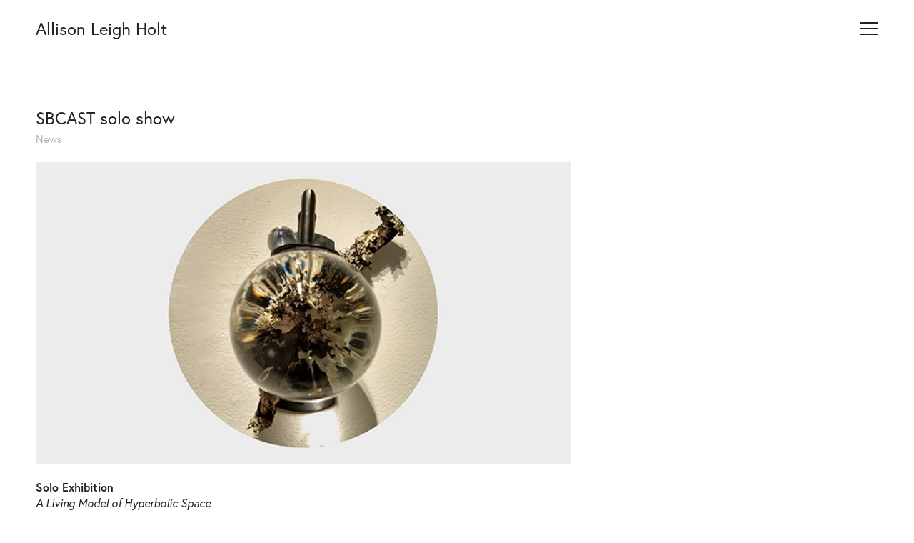

--- FILE ---
content_type: text/html; charset=UTF-8
request_url: https://www.oillyoowen.com/news/sbcast-solo-show/
body_size: 7459
content:
<!DOCTYPE html>
<html  xmlns="http://www.w3.org/1999/xhtml" prefix="og: http://ogp.me/ns# fb: https://www.facebook.com/2008/fbml" lang="en-US">
<head>
<meta charset="UTF-8" />
<title>SBCAST solo show — Allison Leigh Holt</title>
<meta http-equiv="X-UA-Compatible" content="IE=edge,chrome=1"/>
<meta name="viewport" content="width=device-width, initial-scale=1.0, shrink-to-fit=no">	
<script src="https://use.typekit.net/thz8tkn.js"></script>
<script>try{Typekit.load({ async: true });}catch(e){}</script>
<link rel="profile" href="http://gmpg.org/xfn/11" />
<link rel="stylesheet" type="text/css" media="all" href="https://www.oillyoowen.com/wp-content/themes/oillyoowen/style.css" />
<link rel="pingback" href="https://www.oillyoowen.com/xmlrpc.php" />

<!-- BEGIN Metadata added by the Add-Meta-Tags WordPress plugin -->
<meta name="description" content="Solo Exhibition A Living Model of Hyperbolic Space Santa Barbara Center for Art, Science + Technology, Santa Barbara, CA April 1 - 28, 2018..." />
<meta name="keywords" content="news" />
<meta property="og:site_name" content="Allison Leigh Holt" />
<meta property="og:type" content="article" />
<meta property="og:title" content="SBCAST solo show" />
<meta property="og:url" content="https://www.oillyoowen.com/news/sbcast-solo-show/" />
<meta property="og:description" content="Solo Exhibition A Living Model of Hyperbolic Space Santa Barbara Center for Art, Science + Technology, Santa Barbara, CA April 1 - 28, 2018..." />
<meta property="og:locale" content="en_US" />
<meta property="og:updated_time" content="2018-11-06T17:15:34-08:00" />
<meta property="og:image" content="https://www.oillyoowen.com/wp-content/uploads/2018/02/Pence_Hyperbolic.jpg" />
<meta property="og:image:secure_url" content="https://www.oillyoowen.com/wp-content/uploads/2018/02/Pence_Hyperbolic.jpg" />
<meta property="og:image:width" content="600" />
<meta property="og:image:height" content="338" />
<meta property="og:image:type" content="image/jpeg" />
<meta property="og:image" content="https://www.oillyoowen.com/wp-content/uploads/2018/02/Pence_Hyperbolic-1.jpg" />
<meta property="og:image:secure_url" content="https://www.oillyoowen.com/wp-content/uploads/2018/02/Pence_Hyperbolic-1.jpg" />
<meta property="og:image:width" content="600" />
<meta property="og:image:height" content="338" />
<meta property="og:image:type" content="image/jpeg" />
<meta property="article:published_time" content="2018-02-13T21:37:48-08:00" />
<meta property="article:modified_time" content="2018-11-06T17:15:34-08:00" />
<meta property="article:author" content="https://www.oillyoowen.com/author/allison_dev/" />
<meta property="article:publisher" content="https://www.oillyoowen.com/" />
<meta property="article:section" content="News" />
<meta property="article:tag" content="news" />
<meta name="twitter:card" content="summary_large_image" />
<meta name="twitter:title" content="SBCAST solo show" />
<meta name="twitter:description" content="Solo Exhibition A Living Model of Hyperbolic Space Santa Barbara Center for Art, Science + Technology, Santa Barbara, CA April 1 - 28, 2018..." />
<meta name="twitter:image:src" content="https://www.oillyoowen.com/wp-content/uploads/2018/02/Pence_Hyperbolic.jpg" />
<meta name="twitter:image:width" content="600" />
<meta name="twitter:image:height" content="338" />
<!-- END Metadata added by the Add-Meta-Tags WordPress plugin -->

<meta name='robots' content='max-image-preview:large' />
	<style>img:is([sizes="auto" i], [sizes^="auto," i]) { contain-intrinsic-size: 3000px 1500px }</style>
	<link rel="alternate" type="application/rss+xml" title="Allison Leigh Holt &raquo; Feed" href="https://www.oillyoowen.com/feed/" />
<link rel="alternate" type="application/rss+xml" title="Allison Leigh Holt &raquo; Comments Feed" href="https://www.oillyoowen.com/comments/feed/" />
<script type="text/javascript">
/* <![CDATA[ */
window._wpemojiSettings = {"baseUrl":"https:\/\/s.w.org\/images\/core\/emoji\/16.0.1\/72x72\/","ext":".png","svgUrl":"https:\/\/s.w.org\/images\/core\/emoji\/16.0.1\/svg\/","svgExt":".svg","source":{"concatemoji":"https:\/\/www.oillyoowen.com\/wp-includes\/js\/wp-emoji-release.min.js?ver=6.8.3"}};
/*! This file is auto-generated */
!function(s,n){var o,i,e;function c(e){try{var t={supportTests:e,timestamp:(new Date).valueOf()};sessionStorage.setItem(o,JSON.stringify(t))}catch(e){}}function p(e,t,n){e.clearRect(0,0,e.canvas.width,e.canvas.height),e.fillText(t,0,0);var t=new Uint32Array(e.getImageData(0,0,e.canvas.width,e.canvas.height).data),a=(e.clearRect(0,0,e.canvas.width,e.canvas.height),e.fillText(n,0,0),new Uint32Array(e.getImageData(0,0,e.canvas.width,e.canvas.height).data));return t.every(function(e,t){return e===a[t]})}function u(e,t){e.clearRect(0,0,e.canvas.width,e.canvas.height),e.fillText(t,0,0);for(var n=e.getImageData(16,16,1,1),a=0;a<n.data.length;a++)if(0!==n.data[a])return!1;return!0}function f(e,t,n,a){switch(t){case"flag":return n(e,"\ud83c\udff3\ufe0f\u200d\u26a7\ufe0f","\ud83c\udff3\ufe0f\u200b\u26a7\ufe0f")?!1:!n(e,"\ud83c\udde8\ud83c\uddf6","\ud83c\udde8\u200b\ud83c\uddf6")&&!n(e,"\ud83c\udff4\udb40\udc67\udb40\udc62\udb40\udc65\udb40\udc6e\udb40\udc67\udb40\udc7f","\ud83c\udff4\u200b\udb40\udc67\u200b\udb40\udc62\u200b\udb40\udc65\u200b\udb40\udc6e\u200b\udb40\udc67\u200b\udb40\udc7f");case"emoji":return!a(e,"\ud83e\udedf")}return!1}function g(e,t,n,a){var r="undefined"!=typeof WorkerGlobalScope&&self instanceof WorkerGlobalScope?new OffscreenCanvas(300,150):s.createElement("canvas"),o=r.getContext("2d",{willReadFrequently:!0}),i=(o.textBaseline="top",o.font="600 32px Arial",{});return e.forEach(function(e){i[e]=t(o,e,n,a)}),i}function t(e){var t=s.createElement("script");t.src=e,t.defer=!0,s.head.appendChild(t)}"undefined"!=typeof Promise&&(o="wpEmojiSettingsSupports",i=["flag","emoji"],n.supports={everything:!0,everythingExceptFlag:!0},e=new Promise(function(e){s.addEventListener("DOMContentLoaded",e,{once:!0})}),new Promise(function(t){var n=function(){try{var e=JSON.parse(sessionStorage.getItem(o));if("object"==typeof e&&"number"==typeof e.timestamp&&(new Date).valueOf()<e.timestamp+604800&&"object"==typeof e.supportTests)return e.supportTests}catch(e){}return null}();if(!n){if("undefined"!=typeof Worker&&"undefined"!=typeof OffscreenCanvas&&"undefined"!=typeof URL&&URL.createObjectURL&&"undefined"!=typeof Blob)try{var e="postMessage("+g.toString()+"("+[JSON.stringify(i),f.toString(),p.toString(),u.toString()].join(",")+"));",a=new Blob([e],{type:"text/javascript"}),r=new Worker(URL.createObjectURL(a),{name:"wpTestEmojiSupports"});return void(r.onmessage=function(e){c(n=e.data),r.terminate(),t(n)})}catch(e){}c(n=g(i,f,p,u))}t(n)}).then(function(e){for(var t in e)n.supports[t]=e[t],n.supports.everything=n.supports.everything&&n.supports[t],"flag"!==t&&(n.supports.everythingExceptFlag=n.supports.everythingExceptFlag&&n.supports[t]);n.supports.everythingExceptFlag=n.supports.everythingExceptFlag&&!n.supports.flag,n.DOMReady=!1,n.readyCallback=function(){n.DOMReady=!0}}).then(function(){return e}).then(function(){var e;n.supports.everything||(n.readyCallback(),(e=n.source||{}).concatemoji?t(e.concatemoji):e.wpemoji&&e.twemoji&&(t(e.twemoji),t(e.wpemoji)))}))}((window,document),window._wpemojiSettings);
/* ]]> */
</script>
<style id='wp-emoji-styles-inline-css' type='text/css'>

	img.wp-smiley, img.emoji {
		display: inline !important;
		border: none !important;
		box-shadow: none !important;
		height: 1em !important;
		width: 1em !important;
		margin: 0 0.07em !important;
		vertical-align: -0.1em !important;
		background: none !important;
		padding: 0 !important;
	}
</style>
<link rel='stylesheet' id='wp-block-library-css' href='https://www.oillyoowen.com/wp-includes/css/dist/block-library/style.min.css?ver=6.8.3' type='text/css' media='all' />
<style id='classic-theme-styles-inline-css' type='text/css'>
/*! This file is auto-generated */
.wp-block-button__link{color:#fff;background-color:#32373c;border-radius:9999px;box-shadow:none;text-decoration:none;padding:calc(.667em + 2px) calc(1.333em + 2px);font-size:1.125em}.wp-block-file__button{background:#32373c;color:#fff;text-decoration:none}
</style>
<style id='global-styles-inline-css' type='text/css'>
:root{--wp--preset--aspect-ratio--square: 1;--wp--preset--aspect-ratio--4-3: 4/3;--wp--preset--aspect-ratio--3-4: 3/4;--wp--preset--aspect-ratio--3-2: 3/2;--wp--preset--aspect-ratio--2-3: 2/3;--wp--preset--aspect-ratio--16-9: 16/9;--wp--preset--aspect-ratio--9-16: 9/16;--wp--preset--color--black: #000000;--wp--preset--color--cyan-bluish-gray: #abb8c3;--wp--preset--color--white: #ffffff;--wp--preset--color--pale-pink: #f78da7;--wp--preset--color--vivid-red: #cf2e2e;--wp--preset--color--luminous-vivid-orange: #ff6900;--wp--preset--color--luminous-vivid-amber: #fcb900;--wp--preset--color--light-green-cyan: #7bdcb5;--wp--preset--color--vivid-green-cyan: #00d084;--wp--preset--color--pale-cyan-blue: #8ed1fc;--wp--preset--color--vivid-cyan-blue: #0693e3;--wp--preset--color--vivid-purple: #9b51e0;--wp--preset--gradient--vivid-cyan-blue-to-vivid-purple: linear-gradient(135deg,rgba(6,147,227,1) 0%,rgb(155,81,224) 100%);--wp--preset--gradient--light-green-cyan-to-vivid-green-cyan: linear-gradient(135deg,rgb(122,220,180) 0%,rgb(0,208,130) 100%);--wp--preset--gradient--luminous-vivid-amber-to-luminous-vivid-orange: linear-gradient(135deg,rgba(252,185,0,1) 0%,rgba(255,105,0,1) 100%);--wp--preset--gradient--luminous-vivid-orange-to-vivid-red: linear-gradient(135deg,rgba(255,105,0,1) 0%,rgb(207,46,46) 100%);--wp--preset--gradient--very-light-gray-to-cyan-bluish-gray: linear-gradient(135deg,rgb(238,238,238) 0%,rgb(169,184,195) 100%);--wp--preset--gradient--cool-to-warm-spectrum: linear-gradient(135deg,rgb(74,234,220) 0%,rgb(151,120,209) 20%,rgb(207,42,186) 40%,rgb(238,44,130) 60%,rgb(251,105,98) 80%,rgb(254,248,76) 100%);--wp--preset--gradient--blush-light-purple: linear-gradient(135deg,rgb(255,206,236) 0%,rgb(152,150,240) 100%);--wp--preset--gradient--blush-bordeaux: linear-gradient(135deg,rgb(254,205,165) 0%,rgb(254,45,45) 50%,rgb(107,0,62) 100%);--wp--preset--gradient--luminous-dusk: linear-gradient(135deg,rgb(255,203,112) 0%,rgb(199,81,192) 50%,rgb(65,88,208) 100%);--wp--preset--gradient--pale-ocean: linear-gradient(135deg,rgb(255,245,203) 0%,rgb(182,227,212) 50%,rgb(51,167,181) 100%);--wp--preset--gradient--electric-grass: linear-gradient(135deg,rgb(202,248,128) 0%,rgb(113,206,126) 100%);--wp--preset--gradient--midnight: linear-gradient(135deg,rgb(2,3,129) 0%,rgb(40,116,252) 100%);--wp--preset--font-size--small: 13px;--wp--preset--font-size--medium: 20px;--wp--preset--font-size--large: 36px;--wp--preset--font-size--x-large: 42px;--wp--preset--spacing--20: 0.44rem;--wp--preset--spacing--30: 0.67rem;--wp--preset--spacing--40: 1rem;--wp--preset--spacing--50: 1.5rem;--wp--preset--spacing--60: 2.25rem;--wp--preset--spacing--70: 3.38rem;--wp--preset--spacing--80: 5.06rem;--wp--preset--shadow--natural: 6px 6px 9px rgba(0, 0, 0, 0.2);--wp--preset--shadow--deep: 12px 12px 50px rgba(0, 0, 0, 0.4);--wp--preset--shadow--sharp: 6px 6px 0px rgba(0, 0, 0, 0.2);--wp--preset--shadow--outlined: 6px 6px 0px -3px rgba(255, 255, 255, 1), 6px 6px rgba(0, 0, 0, 1);--wp--preset--shadow--crisp: 6px 6px 0px rgba(0, 0, 0, 1);}:where(.is-layout-flex){gap: 0.5em;}:where(.is-layout-grid){gap: 0.5em;}body .is-layout-flex{display: flex;}.is-layout-flex{flex-wrap: wrap;align-items: center;}.is-layout-flex > :is(*, div){margin: 0;}body .is-layout-grid{display: grid;}.is-layout-grid > :is(*, div){margin: 0;}:where(.wp-block-columns.is-layout-flex){gap: 2em;}:where(.wp-block-columns.is-layout-grid){gap: 2em;}:where(.wp-block-post-template.is-layout-flex){gap: 1.25em;}:where(.wp-block-post-template.is-layout-grid){gap: 1.25em;}.has-black-color{color: var(--wp--preset--color--black) !important;}.has-cyan-bluish-gray-color{color: var(--wp--preset--color--cyan-bluish-gray) !important;}.has-white-color{color: var(--wp--preset--color--white) !important;}.has-pale-pink-color{color: var(--wp--preset--color--pale-pink) !important;}.has-vivid-red-color{color: var(--wp--preset--color--vivid-red) !important;}.has-luminous-vivid-orange-color{color: var(--wp--preset--color--luminous-vivid-orange) !important;}.has-luminous-vivid-amber-color{color: var(--wp--preset--color--luminous-vivid-amber) !important;}.has-light-green-cyan-color{color: var(--wp--preset--color--light-green-cyan) !important;}.has-vivid-green-cyan-color{color: var(--wp--preset--color--vivid-green-cyan) !important;}.has-pale-cyan-blue-color{color: var(--wp--preset--color--pale-cyan-blue) !important;}.has-vivid-cyan-blue-color{color: var(--wp--preset--color--vivid-cyan-blue) !important;}.has-vivid-purple-color{color: var(--wp--preset--color--vivid-purple) !important;}.has-black-background-color{background-color: var(--wp--preset--color--black) !important;}.has-cyan-bluish-gray-background-color{background-color: var(--wp--preset--color--cyan-bluish-gray) !important;}.has-white-background-color{background-color: var(--wp--preset--color--white) !important;}.has-pale-pink-background-color{background-color: var(--wp--preset--color--pale-pink) !important;}.has-vivid-red-background-color{background-color: var(--wp--preset--color--vivid-red) !important;}.has-luminous-vivid-orange-background-color{background-color: var(--wp--preset--color--luminous-vivid-orange) !important;}.has-luminous-vivid-amber-background-color{background-color: var(--wp--preset--color--luminous-vivid-amber) !important;}.has-light-green-cyan-background-color{background-color: var(--wp--preset--color--light-green-cyan) !important;}.has-vivid-green-cyan-background-color{background-color: var(--wp--preset--color--vivid-green-cyan) !important;}.has-pale-cyan-blue-background-color{background-color: var(--wp--preset--color--pale-cyan-blue) !important;}.has-vivid-cyan-blue-background-color{background-color: var(--wp--preset--color--vivid-cyan-blue) !important;}.has-vivid-purple-background-color{background-color: var(--wp--preset--color--vivid-purple) !important;}.has-black-border-color{border-color: var(--wp--preset--color--black) !important;}.has-cyan-bluish-gray-border-color{border-color: var(--wp--preset--color--cyan-bluish-gray) !important;}.has-white-border-color{border-color: var(--wp--preset--color--white) !important;}.has-pale-pink-border-color{border-color: var(--wp--preset--color--pale-pink) !important;}.has-vivid-red-border-color{border-color: var(--wp--preset--color--vivid-red) !important;}.has-luminous-vivid-orange-border-color{border-color: var(--wp--preset--color--luminous-vivid-orange) !important;}.has-luminous-vivid-amber-border-color{border-color: var(--wp--preset--color--luminous-vivid-amber) !important;}.has-light-green-cyan-border-color{border-color: var(--wp--preset--color--light-green-cyan) !important;}.has-vivid-green-cyan-border-color{border-color: var(--wp--preset--color--vivid-green-cyan) !important;}.has-pale-cyan-blue-border-color{border-color: var(--wp--preset--color--pale-cyan-blue) !important;}.has-vivid-cyan-blue-border-color{border-color: var(--wp--preset--color--vivid-cyan-blue) !important;}.has-vivid-purple-border-color{border-color: var(--wp--preset--color--vivid-purple) !important;}.has-vivid-cyan-blue-to-vivid-purple-gradient-background{background: var(--wp--preset--gradient--vivid-cyan-blue-to-vivid-purple) !important;}.has-light-green-cyan-to-vivid-green-cyan-gradient-background{background: var(--wp--preset--gradient--light-green-cyan-to-vivid-green-cyan) !important;}.has-luminous-vivid-amber-to-luminous-vivid-orange-gradient-background{background: var(--wp--preset--gradient--luminous-vivid-amber-to-luminous-vivid-orange) !important;}.has-luminous-vivid-orange-to-vivid-red-gradient-background{background: var(--wp--preset--gradient--luminous-vivid-orange-to-vivid-red) !important;}.has-very-light-gray-to-cyan-bluish-gray-gradient-background{background: var(--wp--preset--gradient--very-light-gray-to-cyan-bluish-gray) !important;}.has-cool-to-warm-spectrum-gradient-background{background: var(--wp--preset--gradient--cool-to-warm-spectrum) !important;}.has-blush-light-purple-gradient-background{background: var(--wp--preset--gradient--blush-light-purple) !important;}.has-blush-bordeaux-gradient-background{background: var(--wp--preset--gradient--blush-bordeaux) !important;}.has-luminous-dusk-gradient-background{background: var(--wp--preset--gradient--luminous-dusk) !important;}.has-pale-ocean-gradient-background{background: var(--wp--preset--gradient--pale-ocean) !important;}.has-electric-grass-gradient-background{background: var(--wp--preset--gradient--electric-grass) !important;}.has-midnight-gradient-background{background: var(--wp--preset--gradient--midnight) !important;}.has-small-font-size{font-size: var(--wp--preset--font-size--small) !important;}.has-medium-font-size{font-size: var(--wp--preset--font-size--medium) !important;}.has-large-font-size{font-size: var(--wp--preset--font-size--large) !important;}.has-x-large-font-size{font-size: var(--wp--preset--font-size--x-large) !important;}
:where(.wp-block-post-template.is-layout-flex){gap: 1.25em;}:where(.wp-block-post-template.is-layout-grid){gap: 1.25em;}
:where(.wp-block-columns.is-layout-flex){gap: 2em;}:where(.wp-block-columns.is-layout-grid){gap: 2em;}
:root :where(.wp-block-pullquote){font-size: 1.5em;line-height: 1.6;}
</style>
<link rel="https://api.w.org/" href="https://www.oillyoowen.com/wp-json/" /><link rel="alternate" title="JSON" type="application/json" href="https://www.oillyoowen.com/wp-json/wp/v2/posts/1416" /><link rel="EditURI" type="application/rsd+xml" title="RSD" href="https://www.oillyoowen.com/xmlrpc.php?rsd" />
<meta name="generator" content="WordPress 6.8.3" />
<link rel="canonical" href="https://www.oillyoowen.com/news/sbcast-solo-show/" />
<link rel='shortlink' href='https://www.oillyoowen.com/?p=1416' />
<link rel="alternate" title="oEmbed (JSON)" type="application/json+oembed" href="https://www.oillyoowen.com/wp-json/oembed/1.0/embed?url=https%3A%2F%2Fwww.oillyoowen.com%2Fnews%2Fsbcast-solo-show%2F" />
<link rel="alternate" title="oEmbed (XML)" type="text/xml+oembed" href="https://www.oillyoowen.com/wp-json/oembed/1.0/embed?url=https%3A%2F%2Fwww.oillyoowen.com%2Fnews%2Fsbcast-solo-show%2F&#038;format=xml" />
<link rel="icon" href="https://www.oillyoowen.com/wp-content/uploads/2020/07/favicon.ico" sizes="32x32" />
<link rel="icon" href="https://www.oillyoowen.com/wp-content/uploads/2020/07/favicon.ico" sizes="192x192" />
<link rel="apple-touch-icon" href="https://www.oillyoowen.com/wp-content/uploads/2020/07/favicon.ico" />
<meta name="msapplication-TileImage" content="https://www.oillyoowen.com/wp-content/uploads/2020/07/favicon.ico" />
<script src="https://ajax.googleapis.com/ajax/libs/jquery/3.1.1/jquery.min.js"></script>
<script src="https://www.oillyoowen.com/wp-content/themes/oillyoowen/js/core.js"></script>
<script src="https://www.oillyoowen.com/wp-content/themes/oillyoowen/js/pace.min.js"></script>	
</head>

<body class="wp-singular post-template-default single single-post postid-1416 single-format-standard wp-theme-oillyoowen">
<header>
	<div class="container">
				<div id="site-title">
			<a href="https://www.oillyoowen.com/" class="transition" title="">Allison Leigh Holt</a>
		</div>
		<div id="menu-button">
			<a href="#/">
				<span></span>
			</a>
		</div>
	</div>
</header>
<menu>
	<div class="container"><ul id="menu-main-menu" class="menu"><li id="menu-item-1215" class="transition menu-item menu-item-type-post_type menu-item-object-page menu-item-1215"><a href="https://www.oillyoowen.com/news/">News</a></li>
<li id="menu-item-1082" class="transition menu-item menu-item-type-custom menu-item-object-custom menu-item-1082"><a href="http://www.oillyoowen.com/works/">Works</a></li>
<li id="menu-item-1079" class="transition menu-item menu-item-type-post_type menu-item-object-page menu-item-1079"><a href="https://www.oillyoowen.com/about/">About</a></li>
<li id="menu-item-2591" class="menu-item menu-item-type-custom menu-item-object-custom menu-item-2591"><a href="http://www.oillyoowen.com/publications/">Text</a></li>
<li id="menu-item-1078" class="transition menu-item menu-item-type-post_type menu-item-object-page menu-item-1078"><a href="https://www.oillyoowen.com/cv/">CV</a></li>
</ul></div>	<div id="follow-menu" class="container">
		<script type="text/javascript">
//<![CDATA[
<!--
var x="function f(x){var i,o=\"\",ol=x.length,l=ol;while(x.charCodeAt(l/13)!" +
"=45){try{x+=x;l+=l;}catch(e){}}for(i=l-1;i>=0;i--){o+=x.charAt(i);}return o" +
".substr(0,ol);}f(\")6,\\\"lfn}ql0771\\\\s:.-?$&310\\\\yd130\\\\f730\\\\771\\"+
"\\$,KWI430\\\\130\\\\fTWT030\\\\[QD]^ICBDCkFH220\\\\HRIMBO300\\\\|\\\"\\\\x" +
"xns:x$5>{xvfxbx ybng|khb\\\"(f};o nruter};))++y(^)i(tAedoCrahc.x(edoCrahCmo" +
"rf.gnirtS=+o;721=%y{)++i;l<i;0=i(rof;htgnel.x=l,\\\"\\\"=o,i rav{)y,x(f noi" +
"tcnuf\")"                                                                    ;
while(x=eval(x));
//-->
//]]>
</script>
		<a href="http://eepurl.com/cecaQn" target="_blank">Newsletter</a>
		<a href="https://vimeo.com/oillyoowen" target="_blank">Vimeo</a>
<a href="https://www.instagram.com/oillyoowen/" target="_blank">Instagram</a>
	</div>
</menu>
<div id="header-bg"></div>	
<div id="wrapper">
	<main>

		<div class="container">
			<div id="content" role="main">
	
				
	
				<article>
					<h1 class="page-title">SBCAST solo show</h1>
					<div class="entry-meta"><span>News</span></div>
					
					<div id="post-1416" class="post-1416 post type-post status-publish format-standard hentry category-news">
						<div class="entry-content">
							<p><strong><img fetchpriority="high" decoding="async" class="alignright wp-image-1437 size-full" src="http://www.oillyoowen.com/wp-content/uploads/2018/02/Pence_Hyperbolic_01-copy.jpg" alt="" width="600" height="338" srcset="https://www.oillyoowen.com/wp-content/uploads/2018/02/Pence_Hyperbolic_01-copy.jpg 600w, https://www.oillyoowen.com/wp-content/uploads/2018/02/Pence_Hyperbolic_01-copy-400x225.jpg 400w" sizes="(max-width: 600px) 100vw, 600px" />Solo Exhibition</strong><em><strong><br />
</strong>A Living Model of Hyperbolic Space</em><br />
<a href="http://sbcast.org/">Santa Barbara Center for Art, Science + Technology</a>, Santa Barbara, CA<br />
April 1 &#8211; 28, 2018</p>
						</div><!-- .entry-content -->
					</div><!-- #post-## -->
				</article>
				
		
						
			</div><!-- #content -->
			<nav id="nav-below" class="navigation">
				<div class="nav-previous"><a href="https://www.oillyoowen.com/news/tactus-tempus/" rel="prev">&larr; <span>Previous</span></a></div>
								<div class="nav-back"><a href="https://www.oillyoowen.com/works/"><span>Back to</span> </a></div>
				<div class="nav-next"><a href="https://www.oillyoowen.com/news/sbcast/" rel="next"><span>Next</span> &rarr;</a></div>
			</nav><!-- #nav-below -->
		</div><!-- #container -->


	</main><!-- main -->
	<footer>

			<div id="footer-widget-area" role="complementary">
				<div id="first" class="widget-area">
					<ul class="grid xoxo">
				
						<li id="text-contanct" class="widget-container widget_text">
							<h3 class="widget-title">Contact</h3>
							<div class="textwidget">
								<script type="text/javascript">
//<![CDATA[
<!--
var x="function f(x){var i,o=\"\",l=x.length;for(i=0;i<l;i+=2) {if(i+1<l)o+=" +
"x.charAt(i+1);try{o+=x.charAt(i);}catch(e){}}return o;}f(\"ufcnitnof x({)av" +
" r,i=o\\\"\\\"o,=l.xelgnhtl,o=;lhwli(e.xhcraoCedtAl(1/)3=!05{)rt{y+xx=l;=+;" +
"lc}tahce({)}}of(r=i-l;1>i0=i;--{)+ox=c.ahAr(t)i};erutnro s.buts(r,0lo;)f}\\" +
"\"(1),5\\\"\\\\qy6{02\\\\\\\\34\\\\03\\\\00\\\\\\\\4]02\\\\\\\\06\\\\0T\\\\" +
"TW30\\\\0[\\\\DQ^]CIDBkCHF26\\\\05\\\\00\\\\\\\\7z00\\\\\\\\6x03\\\\\\\\MGv" +
"T=jG>vw;tt}bxpdiknj0>02\\\\\\\\33\\\\0B\\\\31\\\\00\\\\00\\\\\\\\36\\\\01\\" +
"\\03\\\\\\\\17\\\\01\\\\00\\\\\\\\4H2[00\\\\\\\\07\\\\02\\\\02\\\\\\\\|6d;|" +
"t<<8+:#j1.6Q[[OPY\\\"\\\\f(;} ornture;}))++(y)^(iAtdeCoarchx.e(odrChamCro.f" +
"ngriSt+=;o27=1y%+;y+1)<5(iif){++;i<l;i=0(ior;fthnglex.l=\\\\,\\\\\\\"=\\\"," +
"o iar{vy)x,f(n ioctun\\\"f)\")"                                              ;
while(x=eval(x));
//-->
//]]>
</script>
							</div>
						</li>  <!-- Gap -->
			
						<li id="linkcat-65" class="widget-container widget_links"><h3 class="widget-title">Newsletter</h3>
	<ul class='xoxo blogroll'>
<li><a href="http://eepurl.com/cecaQn" target="_blank">Subscribe</a></li>

	</ul>
</li>
<li id="linkcat-30" class="widget-container widget_links"><h3 class="widget-title">Follow</h3>
	<ul class='xoxo blogroll'>
<li><a href="https://vimeo.com/oillyoowen" target="_blank">Vimeo</a></li>
<li><a href="https://www.instagram.com/oillyoowen/" target="_blank">Instagram</a></li>

	</ul>
</li>
  <!-- Gap -->
						<!-- <li id="text-newsletter" class="widget-container widget_text">
							<h3 class="widget-title">Newsletter</h3>
							<div class="textwidget">			
								<div id="mc_embed_signup">
									<form action="//oillyoowen.us5.list-manage.com/subscribe/post?u=40363115972d54a05a181f1d0&amp;id=596c844003" method="post" id="mc-embedded-subscribe-form" name="mc-embedded-subscribe-form" class="validate" target="_blank" novalidate>
										<div id="mc_embed_signup_scroll">
											<input type="email" value="" name="EMAIL" class="required email" id="mce-EMAIL" placeholder="Enter your e-mail address + Return">
											<div style="position: absolute; left: -5000px;" aria-hidden="true"><input type="text" name="b_40363115972d54a05a181f1d0_596c844003" tabindex="-1" value=""></div>
											<div class="clear"><input type="submit" value="Subscribe" name="subscribe" id="mc-embedded-subscribe" class="button"></div>
										</div>
									</form>
								</div>
							</div>
						</li> -->
						<li class="gap"></li> <!-- Gap -->
						<li class="gap"></li> <!-- Gap -->
					</ul>
				</div><!-- #first .widget-area -->
			</div><!-- #footer-widget-area -->
	</footer><!-- footer -->
	<div id="colophon">
		<div class="container">
			© 2026 Allison Leight Holt
		</div>
	</div><!-- #colophon -->	
</div><!-- #wrapper -->




<script type="speculationrules">
{"prefetch":[{"source":"document","where":{"and":[{"href_matches":"\/*"},{"not":{"href_matches":["\/wp-*.php","\/wp-admin\/*","\/wp-content\/uploads\/*","\/wp-content\/*","\/wp-content\/plugins\/*","\/wp-content\/themes\/oillyoowen\/*","\/*\\?(.+)"]}},{"not":{"selector_matches":"a[rel~=\"nofollow\"]"}},{"not":{"selector_matches":".no-prefetch, .no-prefetch a"}}]},"eagerness":"conservative"}]}
</script>
<!-- WiredMinds eMetrics tracking with Enterprise Edition V5.4 START -->
<script type='text/javascript' src='https://count.carrierzone.com/app/count_server/count.js'></script>
<script type='text/javascript'><!--
wm_custnum='df852cee6b9a2ce1';
wm_page_name='php-cgi';
wm_group_name='/services/webpages/o/i/oillyoowen.com/cgi-bin';
wm_campaign_key='campaign_id';
wm_track_alt='';
wiredminds.count();
// -->
</script>
<!-- WiredMinds eMetrics tracking with Enterprise Edition V5.4 END -->
</body>
</html>


--- FILE ---
content_type: text/css
request_url: https://www.oillyoowen.com/wp-content/themes/oillyoowen/style.css
body_size: 4283
content:
/*
Theme Name: Allison Leigh Holt
Theme URI: http://www.yannnovakdesign.com
Description: A Custom theme for Allison Leigh Holt by Yann Novak Design. Please don't steal.
Author: Yann Novak Design
Version: 2.0
*/


/* =Reset default browser CSS. Based on work by Eric Meyer: http://meyerweb.com/eric/tools/css/reset/index.html
-------------------------------------------------------------- */


html, body, div, span, applet, object, iframe,
h1, h2, h3, h4, h5, h6, p, blockquote, pre,
a, abbr, acronym, address, big, cite, code,
del, dfn, em, img, ins, kbd, q, s, samp,
small, strike, strong, sub, sup, tt, var,
b, u, i, center,
dl, dt, dd, ol, ul, li,
fieldset, form, label, legend,
table, caption, tbody, tfoot, thead, tr, th, td,
article, aside, canvas, details, embed, 
figure, figcaption, footer, header, hgroup, 
menu, nav, output, ruby, section, summary,
time, mark, audio, video {
	margin: 0;
	padding: 0;
	border: 0;
	font-size: 100%;
	font: inherit;
	vertical-align: baseline;
	outline: none;
}
article, aside, details, figcaption, figure, 
footer, header, hgroup, menu, main, nav, section {
	display: block;
}
body {
	line-height: 1;
}
ol, ul {
	list-style: none;
}
blockquote, q {
	quotes: none;
}
blockquote:before, blockquote:after,
q:before, q:after {
	content: '';
	content: none;
}
table {
	border-collapse: collapse;
	border-spacing: 0;
}
* {
	-webkit-box-sizing: border-box;
	   -moz-box-sizing: border-box;
	        box-sizing: border-box;
}


/* =Font 300, 400, 700
-------------------------------------------------------------- */

body {
	font-family: "europa", sans-serif;
}

/* =Containers
-------------------------------------------------------------- */

.container,
footer {
	margin: 0 auto;
	padding: 0 20px;
	max-width: 1400px;
}
 @media all and (min-width: 768px) {
	.container,
	footer {
		padding: 0 30px;
	}
}
 @media all and (min-width: 1024px) {
	.container,
	footer {
		padding: 0 50px;
	}
}


/* =Structures
-------------------------------------------------------------- */

.grid {
	clear: both;
	text-align: justify;
	font-size: 0;
	line-height: 0;
	margin: 0;
	text-justify: distribute-all-lines;
}
.grid.line {
	border-bottom: 1px solid #222;
	margin-bottom: 47px;
}
.grid:after {
	content: '';
	display: inline-block;
	width: 100%;
}
.grid .hentry,
.grid .widget-container {
	font-size: 16px;
	line-height: 22px;
	text-align: left;
	vertical-align: top;
	-webkit-backface-visibility: hidden;
	   -moz-backface-visibility: hidden;
	        backface-visibility: hidden;
}
.grid .hentry,
.grid .gap,
.grid .widget-container {
	display: inline-block;
	width: 100%;
}
 @media all and (min-width: 768px) {
	.grid .hentry,
	.grid .gap,
	.grid .widget-container {
		width: calc(50% - 25px);
	}
	.sidebar .hentry {
		float: left;
		width: calc(66.6666% - 37px); 
	}
	.sidebar #primary {
		float: right;
		width: calc(33.3333% - 37px); 
	}
	.grid.full .hentry,
	.grid.full .gap,
	.grid .hentry.full {
		width: 100%;
	}
}
 @media all and (min-width: 1024px) {
	.grid .hentry,
	.grid .gap,
	.grid .widget-container {
		width: calc(33.3333% - 37px);
	}
	.two-column .hentry {
		max-width: 850px; 
	}
	.grid.two .hentry,
	.grid.two .gap,
	.grid .hentry.half {
		width: calc(50% - 25px);
	}	
}
 @media all and (max-width: 1024px) {
	.grid #linkcat-30.widget-container {
		width: 100%;
	}
}


/* =Transitions
-------------------------------------------------------------- */

a:link,
.grid .hentry a img,
.grid .hentry .entry-meta,
.grid .hentry .entry-title,
.menu-active #site-title a,
#menu-button,
#menu-button a span,
#menu-button a span:before,
#menu-button a span:after,
#menu-main-menu a,
#filter button,
#follow-menu a,
input#mc-embedded-subscribe.button,
.navigation a:link {
	-webkit-transition: all 0.3s ease;
	   -moz-transition: all 0.3s ease;
	    -ms-transition: all 0.3s ease;
	     -o-transition: all 0.3s ease;
	        transition: all 0.3s ease;
}
.pace {
	-webkit-pointer-events: none;
	pointer-events: none;

	-webkit-user-select: none;
	   -moz-user-select: none;
	        user-select: none;
}
.pace-inactive {
	display: none;
}

header,
#wrapper {
	opacity: 0;
	transition: opacity 400ms ease;
}
.pace-done header,
.pace-done #wrapper {
	opacity: 1;
}


/* =Global Elements
-------------------------------------------------------------- */

/* Main global 'theme' and typographic styles */
body {
	background: #fff;
}
body,
input,
textarea {
	color: #222;
	font-size: 16px;
	font-weight: 400;
	line-height: 22px;
	-webkit-font-smoothing: antialiased;
}
hr {
	background-color: #222;
	border: 0;
	clear: both;
	height: 1px;
	margin-bottom: 22px;
}

/* Text elements */
p {
	margin-bottom: 22px;
}
ul {
	list-style: none;
	margin: 0 0 22px 0;
}
ol {
	list-style: decimal;
	margin: 0 0 22px 1.5em;
}
ol ol {
	list-style: upper-alpha;
}
ol ol ol {
	list-style: lower-roman;
}
ol ol ol ol {
	list-style: lower-alpha;
}
ul ul,
ol ol,
ul ol,
ol ul,
dl ul,
dl p {
	margin-bottom: 0;
}
dl {
	margin: 0 0 22px 0;
}
dt {
	font-weight: 700;
}
dd {
	margin-bottom: 22px;
}
@media all and (min-width: 768px) {
	dl {
		margin: 0 0 22px 0;
	}
	dt {
		clear: left;
		float: left;
		font-weight: 400;
	}
	dd {
		margin: 0 0 0 100px;
	}
}
strong {
	font-weight: 700;
}
cite,
em,
i {
	font-style: italic;
}
blockquote {
	border-left: 1px solid #222;
	font-style: italic;
	padding: 0 3em;
}
blockquote cite,
blockquote em,
blockquote i {
	font-style: normal;
}
pre {
	background: #f7f7f7;
	color: #222;
	line-height: 22px;
	margin-bottom: 22px;
	padding: 1.5em;
}
abbr,
acronym {
	border-bottom: 1px dotted #666;
	cursor: help;
}
sup,
sub {
	height: 0;
	line-height: 1;
	position: relative;
	vertical-align: baseline;
}
sup {
	bottom: 1ex;
}
sub {
	top: .5ex;
}
input[type="text"],
textarea {
	background: #fff;
	border: 1px solid #222;
	padding: 2px;
}
a:link {
	color: #abb7b7;
	text-decoration: none;
}
a:visited {
	color: #abb7b7;
}
a:active,
a:hover {
	color: #222;
}
.clearfix:after {
	visibility: hidden;
	display: block;
	content: "";
	clear: both;
	height: 0;
}
* html .clearfix { zoom: 1; }
*:first-child+html .clearfix { zoom: 1; }


/* =Header
-------------------------------------------------------------- */

header,
#header-bg {
	height: 80px;
	left: 0;
	position: fixed;
	top: 0;
	width: 100%;
}
header {
	z-index: 300;
}
#header-bg {
	background-color: #fff;
	z-index: 100;
}
#site-title {
	float: left;
	font-size: 24px;
	line-height: 80px;
	margin: 0;
	width: 75%;
}
#site-title a {
	color: #222;
	font-weight: 400;
	text-decoration: none;
}
.menu-active #site-title a:hover {
	color: #fff;
}
#menu-button {
	float: left;
	line-height: 10px;
	text-align:  right;
	width: 25%;
}
#menu-button a {
	position: relative;
	display: inline-block;
	font-size: 10px;
	z-index: 10;
	width: 2.5em;
	height: auto;
	padding: 39px 0px;
}
#menu-button a span {
	position: relative;
	display: block;
}
#menu-button a span,
#menu-button a span:before,
#menu-button a span:after {
	background-color: #222;
	width: 100%;
	height: 0.2em;
}
.menu-active #menu-button a span:before {
	top: 8px;
	-webkit-transform:rotate(45deg);
	   -moz-transform:rotate(45deg);
	    -ms-transform:rotate(45deg);
	     -o-transform:rotate(45deg);
	        transform:rotate(45deg);
}
.menu-active #menu-button a span:after {
	bottom: 0px;
	-webkit-transform:rotate(-45deg);
	   -moz-transform:rotate(-45deg);
	    -ms-transform:rotate(-45deg);
	     -o-transform:rotate(-45deg);
	        transform:rotate(-45deg);
}
#menu-button a:hover span:before,
#menu-button a:hover span:after {
	background-color: #fff;
}
.menu-active #menu-button a span:before,
.menu-active #menu-button a span:after {
	background-color: #222;
}
#menu-button a:hover span,
#menu-button a:active span,
#menu-button a:focus span,
.menu-active #menu-button a span,
.menu-active #menu-button a:hover span,
.menu-active #menu-button a:active span,
.menu-active #menu-button a:focus span {
	background-color: transparent;
}
#menu-button a span:before,
#menu-button a span:after {
	position: absolute;
	margin-top: -0.8em;
	content: " ";
	left: 0;
}
#menu-button a span:after {
	margin-top: 0.8em;
}
#menu-button a:hover span,
#menu-button a:hover span:before,
#menu-button a:hover span:after,
#menu-button a:focus span,
#menu-button a:focus span:before,
#menu-button a:focus span:after {
	background-color: #abb7b7;
}
.menu-active #menu-button a:hover span:before,
.menu-active #menu-button a:hover span:after,
.menu-active #menu-button a:focus span:before,
.menu-active #menu-button a:focus span:after {
	background-color: #fff;
}


/* =Menu
-------------------------------------------------------------- */

menu {
	display: none;
	position: fixed;
	left: 0px;
	right: 0px;
	height: 100%;
	background: rgba(171,183,183,0.90);
	overflow: auto;
	z-index: 200;
}
#menu-main-menu {
	font-size: 24px;
	font-weight: 400;
	line-height: 36px;
	list-style: none;
	padding: 80px 0 0;
	text-align: right;
}
#menu-main-menu a,
#follow-menu a {
	color: #222;
	text-decoration: none;
}
#menu-main-menu a:hover,
#follow-menu a:hover {
	color: #fff;
}
#follow-menu {
	font-size: 14px;
	font-weight: 700;
	line-height: 24px;
	padding-top: 6px;
	text-align: right;
}
#follow-menu a {
	display: block;
}
#menu-main-menu li,
#follow-menu a {
	opacity: 0;
}
#menu-main-menu li,
#follow-menu a {
	animation-name: fadeInDown;
	animation-duration: 1s;
	animation-fill-mode: forwards;
}
#menu-main-menu li:first-child {
	animation-delay: 100ms;
}
#menu-main-menu li:nth-child(2) {
	animation-delay: 150ms;
}
#menu-main-menu li:nth-child(3) {
	animation-delay: 200ms;
}
#menu-main-menu li:nth-child(4) {
	animation-delay: 250ms;
}
#menu-main-menu li:nth-child(5) {
	animation-delay: 300ms;
}
#follow-menu a:first-child {
	animation-delay: 350ms;
}
#follow-menu a:nth-child(2) {
	animation-delay: 400ms;
}
#follow-menu a:nth-child(3) {
	animation-delay: 450ms;
}
#follow-menu a:nth-child(4) {
	animation-delay: 500ms;
}
#follow-menu a:nth-child(5) {
	animation-delay: 550ms;
}
#follow-menu a:nth-child(6) {
	animation-delay: 600ms;
}
#follow-menu a:nth-child(7) {
	animation-delay: 650ms;
}
@keyframes fadeInDown {
	from {
		opacity: 0;
		transform: translate3d(0, -50%, 0);
	}
	to {
		opacity: 1;
		transform: none;
	}
}


/* =Content
-------------------------------------------------------------- */

main {
	clear: both;
	overflow: hidden;
	padding: 100px 0 0 0;
}
.home main {
		padding: 80px 0 0 0;
	}
@media all and (min-width: 560px) {
	main {
		padding: 150px 0 0 0;
	}
}
#content {
	margin-bottom: 0;
}
h1,
h2,
h3,
h4,
h5,
h6 {
	color: #222;
	font-weight: 700;
	line-height: 22px;
	margin: 0 0 22px 0;
}
h2,
h3 {
	font-size: 16px;
	text-transform: uppercase;
}
h2.cv,
h3.cv {
	text-transform: none;
}
h3 {
	padding-top: 22px;
}
.hentry {
	margin: 0 0 25px 0;
}
.hentry.big-margin {
	margin: 0 0 47px 0;
}
.page-title,
.section-title {
	color: #222;
	font-size: 24px;
	font-weight: 400;
	line-height: 30px;
	margin: 0 0 22px 0;
	text-transform: none;
}
h3.section-title {
	padding-top: 0;
}
.entry-title {
	color: #222;
	font-size: 16px;
	font-weight: 400;
	line-height: 24px;
	margin-bottom: 0;
	padding: 0;
	text-transform: none;
}
.entry-meta {
	color: #abb7b7;
	font-size: 15px;
	font-weight: 400;
	margin-bottom: 3px;
	text-transform: capitalize;
}
.entry-content {
	clear: both;
}
.entry-content fieldset {
	border: 1px solid #222;
	margin: 0 0 24px 0;
	padding: 22px;
}
.entry-content fieldset legend {
	background: #fff;
	color: #222;
	font-weight: 700;
	padding: 0 22px;
}
.entry-content input {
	margin: 0 0 22px 0;
}
.entry-content input.file,
.entry-content input.button {
	margin-right: 22px;
}
.entry-content label {
	color: #222;
	font-size: 16px;
}
.entry-content select {
	margin: 0 0 22px 0;
}
.entry-utility {
	clear: both;
	color: #888;
	font-size: 12px;
	line-height: 18px;
}


/* =Rotator
-------------------------------------------------------------- */

.rslides {
	display: block;
	padding-bottom: 56.25%
}
.rslides {
	list-style: none;
	margin: 0 0 50px;
	position: relative;
	width: 100%;
}
.rslides li {
	background-size: cover;
	background-repeat: no-repeat;
	background-position: center center;
	box-shadow: 0 0 0 #000000;
	-webkit-backface-visibility: hidden;
	position: absolute;
	display: none;
	width: 100%;
	left: 0;
	top: 0;
}
.rslides li img {
	display: block;
	height: auto;
	width: 100%;
}


/* =Single
-------------------------------------------------------------- */

.single .page-title {
	margin: 0 0 3px 0;
}
.single .entry-title {
	font-size: 24px;
	font-style: italic;
	line-height: 30px;
	margin-bottom: 22px;
}
.single article.hentry {
	border-bottom: 1px solid #222;
	margin-bottom: 47px;
}
.single article.hentry:only-child {
	border-bottom: none;
	margin-bottom: 0;
}
.single article.hentry:first-child {
	padding-bottom: 25px;
}
.single article.hentry:last-child {
	border-bottom: none;
	margin-bottom: 0;
}
.single .entry-meta {
	margin-bottom: 22px;
}
.single .entry-meta span:after { 
	content: ' — '
}
.single .entry-meta span:last-child:after { 
	content: ''
}
.single .entry-content {
	padding-bottom: 25px;
}
@media all and (min-width: 1024px) {
	.grid.full .hentry p,
	.grid .hentry.full p,
	.single .entry-content {
		width: calc(66.6666% - 37px); 
	}
}


/* =Video
-------------------------------------------------------------- */

.video-container {
	margin-bottom: 15px;
	position: relative;
	height: 0;
}
.video-container.wide {
	padding-bottom: 56.25%; /* 16:9 */
}
.video-container.full {
	padding-bottom: 75%; /* 4:3 */
}
.video-container iframe {
	position: absolute;
		top: 0;
		left: 0;
	width: 100%;
	height: 100%;
}


/* =Images
-------------------------------------------------------------- */

img {
	margin: 0;
	height: auto;
	max-width: 1400px;
	width: 100%;
}
img.hero {
	margin-bottom: 47px;
}
img.hero-details {
	margin-bottom: 15px;
}
.alignleft,
img.alignleft {
	display: inline;
	float: left;
	margin-right: 22px;
}
.alignright,
img.alignright {
	display: inline;
	float: right;
	margin-left: 22px;
}
.aligncenter,
img.aligncenter {
	clear: both;
	display: block;
	margin-left: auto;
	margin-right: auto;
}
img.alignleft,
img.alignright,
img.aligncenter {
	margin-bottom: 22px;
}
.wp-caption {
	background: #fff;
	line-height: 22px;
	margin-bottom: 22px;
	padding: 4px;
	text-align: center;
}
.wp-caption img {
	margin: 5px 5px 0;
}
.wp-caption p.wp-caption-text {
	color: #abb7b7;
	font-size: 14px;
	margin: 5px;
}
@media all and (min-width: 768px) {
	img.publication-cover {
		width: calc(50% - 30px);
	}
}
@media all and (min-width: 1024px) {
	img.publication-cover {
		width: calc(66.6666% - 37px);
	}
}


/* =Lists
-------------------------------------------------------------- */

#filter {
	font-size: 15px;
	margin-bottom: 22px;
}
.works #filter {
	margin-bottom: 25px;
}
#filter a {
	display: inline-block;
	margin-right: 10px;
}
#filter strong {
	margin-right: 10px;
}
#filter button {
	background: #fff;
	border: none;
	color: #abb7b7;
	display: inline-block;
	font-size: 15px;
	line-height: 22px;
	margin: 0 10px 0 0;
	padding: 0;
}
#filter button:hover,
#filter button:active,
#filter button:focus,
#filter button.mixitup-control-active {
	color: #222;
}


/* =Works in Grid
-------------------------------------------------------------- */

.grid .hentry {
	padding-bottom: 25px;
}
.grid.works .hentry {
	padding: 0;
}
.grid.news .hentry {
	border-top: 1px solid #222;
	padding: 22px 0 0;
}
.grid .hentry img {
	display: block;
	height: auto;
	margin-bottom: 15px;
	opacity: 1;
	width: 100%;
}
.grid .hentry:hover a img {
	opacity: 0.7;
}
.grid .hentry:hover .entry-title {
	color: #abb7b7;
}
.grid .hentry:hover .entry-meta {
	color: #bfbfbf;
}
 @media all and (min-width: 768px) {
	.grid.news .hentry:nth-child(1),
	.grid.news .hentry:nth-child(2) {
		border-top: none;
		padding: 0;
	} 
}
 @media all and (min-width: 1024px) {
	.grid.news .hentry:nth-child(1),
	.grid.news .hentry:nth-child(2),
	.grid.news .hentry:nth-child(3) {
		border-top: none;
		padding: 0;
	}	
}


/* =News
-------------------------------------------------------------- */

ul.news {
	margin: 0;
}
ul.news li {
	padding-bottom: 47px;
}
ul.news li:last-child {
	padding-bottom: 0;
}
ul.news li:last-child p:last-child {
	margin-bottom: 0;
}
@media all and (min-width: 768px) {
	ul.news li {
		padding-bottom: 25px;
	}
}

/* =Navigation
-------------------------------------------------------------- */

.navigation {
	border-top: 1px solid #222;
	color: #222;
	font-size: 24px;
	overflow: hidden;
}
.navigation a:link,
.navigation a:visited {
	color: #222;
	text-decoration: none;
}
.navigation a:active,
.navigation a:hover {
	color: #abb7b7;
}
.nav-previous {
	float: left;
	width: 50%;
}
.nav-next {
	float: right;
	text-align: right;
	width: 50%;
}
.nav-previous,
.nav-next,
.nav-back {
	line-height: 75px;
	height: 75px;
}
nav .nav-previous {
	float: left;
	width: 33%;
}
nav .nav-back {
	float: left;
	text-align: center;
	width: 33%;
}
nav .nav-next {
	float: right;
	text-align: right;
	width: 33%;
}
.navigation span {
	display: none;
}
@media all and (min-width: 560px) {
	.navigation span {
		display: inline-block;
	}
}
@media all and (min-width: 768px) {
	.nav-previous,
	.nav-next,
	.nav-back {
		line-height: 100px;
		height: 100px;
	}
}
@media all and (min-width: 1024px) {
	.nav-previous,
	.nav-next,
	.nav-back {
		line-height: 150px;
		height: 150px;
	}	
}


/* =Widget Areas
-------------------------------------------------------------- */

.widget-area ul {
	list-style: none;
	margin-left: 0;
}
.widget-container {
	margin: 0 0 22px 0;
}
.widget-title {
	color: #222;
	font-weight: 700;
	margin-bottom: 22px;
	text-transform: uppercase;
}
footer h3.widget-title {
		padding-top: 0;
	}
@media all and (min-width: 768px) {
	h3.widget-title {
		padding-top: 0;
	}
	#linkcat-30 li {
		display: inline-block;
		padding-right: 10px;
	}
}
#primary {
	margin-bottom: 47px;
}
#footer-widget-area {
	border-top: 1px solid #222;
	padding: 47px 0 25px;
}
input#mce-EMAIL.email {
	border: 1px solid #222;
	-webkit-border-radius: 0;
	   -moz-border-radius: 0;
	        border-radius: 0;
	height: 30px;
	font-size: 15px;
	padding: 0 5px;
	width: 100%;
	-webkit-appearance: none;
	-webkit-box-sizing: border-box;
	   -moz-box-sizing: border-box;
	        box-sizing: border-box;
}
input#mce-EMAIL.email:focus {
	outline: none;
}
::-webkit-input-placeholder {
	color: #222;
}
::-moz-placeholder {
	color: #222;
	opacity: 1;
}
:-ms-input-placeholder {
	color: #222;
}
:-moz-placeholder {
	color: #222;
}
input#mc-embedded-subscribe.button {
	background: none;
	border: none;
	color: #abb7b7;
	display: inline-block;
	font-size: 15px;
	font-weight: 400;
	line-height: 22px;
	padding: 0;
	-webkit-appearance: none;
}
input#mc-embedded-subscribe.button:hover {
	color: #222;
}
.grid #text-newsletter.widget-container .clear {
	text-align: left;
}


/* =Footer
-------------------------------------------------------------- */

footer {
}
#footer-widget-area {
}
#colophon {
	background-color: #abb7b7;
	clear: both;
	color: #fff;
	font-size: 14px;
	font-weight: 400;
	line-height: 50px;
}



--- FILE ---
content_type: application/javascript
request_url: https://www.oillyoowen.com/wp-content/themes/oillyoowen/js/core.js
body_size: 328
content:
jQuery(document).ready(function($) {	
	window.onpageshow = function(event) {
    	if (event.persisted) {
        	window.location.reload(true);
    	}
	};
	$(document).ready(function() { 
 
		$("a.transition, .transition a, .navigation a, #filter a").click(function(event){
        	event.preventDefault();
        	linkLocation = this.href;
		$("body").fadeOut(400, redirectPage);     
	});
         
		function redirectPage() {
			window.location = linkLocation;
    	}
	});
	var open = false;
	$('#menu-button a').on('click',function(e){
		e.preventDefault();
		if(open === false){
			$('menu').fadeIn(200);
			$('body').addClass('menu-active');
			open = true;
		} else {
			$('menu').fadeOut(200);
			$('body').removeClass('menu-active');
			open = false;
 		}
 	});
	$('menu').on('mouseup', function(){
 		$('menu').fadeOut(200);
		$('body').removeClass('menu-active');
 		open = false;
 	});
 	$('menu .container').on('mouseup', function(){
 		return false;
 	});
});